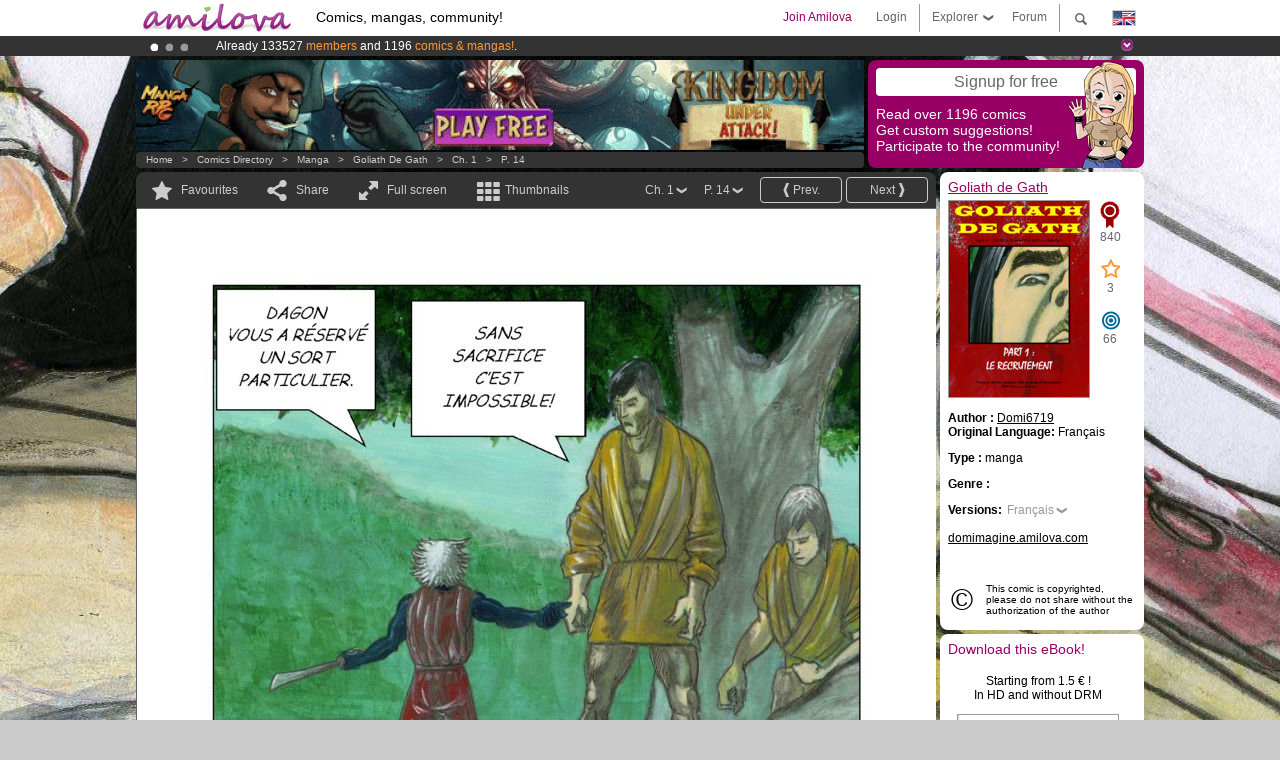

--- FILE ---
content_type: text/html; charset=UTF-8
request_url: https://www.amilova.com/en/comics-manga/19058/goliath-de-gath/chapter-1/page-14.html
body_size: 11145
content:
<!DOCTYPE html PUBLIC "-//W3C//DTD XHTML 1.0 Strict//EN" "https://www.w3.org/TR/xhtml1/DTD/xhtml1-strict.dtd">
<html xmlns="https://www.w3.org/1999/xhtml" xmlns:og="http://opengraphprotocol.org/schema/">
	<head>
		<meta http-equiv="Content-Type" content="text/html; charset=utf-8" />
		<title>GOLIATH DE GATH -  : Free online mangas (Ch.1-P.14)</title>
				
		<link href="https://static.amilova.com/favicon.ico" rel="icon" type="image/x-icon" />
		<link href="https://static.amilova.com/css/general.css" rel="stylesheet" type="text/css" media="screen" />
				
				<link href="https://static.amilova.com/libs/ui-css/jquery-ui.custom.css" rel="stylesheet" type="text/css" media="screen" />
				<link href="https://fonts.googleapis.com/css?family=Permanent+Marker|Gochi+Hand|Rancho" rel="stylesheet" type="text/css" media="screen" />
		<link href="https://static.amilova.com//css/style_comments.css?a=1" rel="stylesheet" type="text/css" media="screen" />	
		<link href="https://static.amilova.com//css/style_comic.css?d=11" rel="stylesheet" type="text/css" media="screen" />		
				<link rel="canonical" href="https://www.amilova.com/en/comics-manga/19058/goliath-de-gath/chapitre-1/page-14.html" />									<meta name="keywords" content="comics, mangas, games, community + plokes!" />
		<meta name="description" content="Read this new amazing adventure: Goliath de Gath, chapter 1. More than 1196 comics / mangas on Amilova.com." />
								<link rel="alternate" type="application/rss+xml" title="Amilova.com: Comic Updates" href="https://www.amilova.com/en/feed/comics.rss?c=19058" />
							<script type="text/javascript" src="https://static.amilova.com/js/jquery-1.8.3.min.js"></script>
		<script type="text/javascript" src="https://static.amilova.com/js/jquery.mylib.js"></script>
					<script type="text/javascript" src="https://static.amilova.com/js/reader_low.js?a=1"></script>
			<script type="text/javascript" src="https://static.amilova.com/js/jquery.jcarousel.min.js"></script>
				<script type="text/javascript" src="https://www.amilova.com/js/jquery-ui-1.9.2.min.js"></script>
				<script type="text/javascript" src="https://static.amilova.com/libs/jquery_base_scripts.js?a=1"></script>
		<script type="text/javascript" src="https://www.amilova.com/en/libs/js_trl.js?a=4"></script>
		<script type="text/javascript" charset="utf-8" src="https://static.amilova.com/libs/functions.js?f=39"></script>
		<script type="text/javascript" charset="utf-8" src="https://static.amilova.com/libs/functions_shared.js?a=30"></script>
		<script type="text/javascript" src="https://static.amilova.com/js/jquery.nicescroll.min.js"></script>
		<script type="text/javascript" src="https://static.amilova.com/js/header.js?a=2"></script>
		<script type="text/javascript" src="https://static.amilova.com/js/mosaic.1.0.1.min.js"></script>
		<script type="text/javascript" src="https://static.amilova.com/js/jquery.simplemodal.1.4.3.min.js"></script>
		<meta property="og:title" content="Goliath de Gath - (Ch.1-P.14)" /><meta property="og:description" content="Free online mangas. More than 1196 comics / mangas on Amilova.com." /><meta property="og:type" content="website" /><meta property="og:image" content="https://www.amilova.com/images/19058/GoliathLizPart1-11_92_140x196.jpg" /><meta property="og:url" content="https://www.amilova.com/fr/BD-manga/19058/goliath-de-gath/chapitre-1/page-14.html" />		
		<meta property="og:site_name" content="Amilova" />
		<meta property="fb:admins" content="100001654153551" />
		<script type="text/javascript">
		var server_GMT_offset = 1;
		var guest = 1;
		var premium = -1;
		var premium_tooltip_text = "You have to be a member to use this feature.";
		</script>
		<style type="text/css">
		span.closeInfoBox { display:none }
		</style>	</head>
<body style="background-image:url(https://images.amilova.com/front/2342/Domi2116_89.jpg);" itemscope itemtype="https://schema.org/ItemPage">
	
<div id="header_container">
<div class="page_canvas">
<div id="header">

	
	<a id="header_logo" href="https://www.amilova.com/en/"><img src="https://images.amilova.com/logo.png" width=160 height=36></a>
	<h1>Comics, mangas, community!</h1>


	<div id="lg_current" class="dropbutton">
		<img class="flag" src="https://images.amilova.com/flags/en.png" height=14 width=22 />
	</div>

	<div id="search" class="dropbutton"></div>
	<div id="barre1" class="barre"></div>
	<a href="https://www.amilova.com/en/forum/index.html" class="link_grey"><div id="forum" class="simplelink">Forum</div></a>
	<div id="explorer" class="dropbutton">Explorer<div class="explorer_bg"></div></div>
	<div id="barre2" class="barre"></div>

			<div id="menulogin" class="simplelink" onclick="close_all_menu();loginForm_v2(); return false;">Login</div>
		<div id="join" class="simplelink"  onclick="close_all_menu();_registration(1);">Join Amilova</div>
		<a id="header_cart" href="https://www.amilova.com/en/checkout.html" style="display:none;">
			<div id="cart" class="simplelink">	
				<div  id="header_checkout_number" class="number">0</div>
			</div>
		</a>
	
	<div id="header_language">
					<div class="flag_change" data-lg="en">		
				<img class="flag" src="https://images.amilova.com/flags/en.png" height=14 width=22 /> <p>English</p>
			</div>
					<div class="flag_change" data-lg="es">		
				<img class="flag" src="https://images.amilova.com/flags/es.png" height=14 width=22 /> <p>Español</p>
			</div>
					<div class="flag_change" data-lg="fr">		
				<img class="flag" src="https://images.amilova.com/flags/fr.png" height=14 width=22 /> <p>Français</p>
			</div>
					<div class="flag_change" data-lg="jp">		
				<img class="flag" src="https://images.amilova.com/flags/jp.png" height=14 width=22 /> <p>日本語</p>
			</div>
					<div class="flag_change" data-lg="ru">		
				<img class="flag" src="https://images.amilova.com/flags/ru.png" height=14 width=22 /> <p>Русский</p>
			</div>
		 
		<form id="changelg" action="" method="post">
			<input type="hidden" name="chLang" id="chLang" value="en">
			<input type="hidden" name="return_url" value="/en/comics-manga/19058/goliath-de-gath/chapter-1/page-14.html"  />
		</form>
	</div>


	<div id="header_browse">
		<div class="column">
			<a href="https://www.amilova.com/en/comics-manga.html" class="linehead">Comics Directory</a>
			<a href="https://www.amilova.com/en/comics-manga.html?book_type=comics" class="linelink">Comics</a>
			<a href="https://www.amilova.com/en/comics-manga.html?book_type=manga" class="linelink">Mangas</a>
			<a href="https://www.amilova.com/en/comics-manga.html?book_order=updated" class="linelink">Recently Updated</a>
			<a href="https://www.amilova.com/en/comics-manga.html?book_order=added" class="linelink">Last added</a>
			<span class="linesep"></span>
			<a href="https://www.amilova.com/en/forum/index.html" class="linehead">The Community</a>
			<a href="https://www.amilova.com/en/members.html" class="linelink">Members</a>
			<a href="https://www.amilova.com/en/forum/index.html"  class="linelink">Forum</a>
					</div>
		<div class="column">
			<a href="https://www.amilova.com/en/premium.html" class="linehead">Premium</a>
			<a href="https://www.amilova.com/en/premium.html" class="linelink">Advantages of the premium account</a>
						<span class="linesep"></span>
			<a href="https://www.amilova.com/en/comics-manga.html?book_filter=ebook" class="linehead">eBook shop</a>
			<a href="https://www.amilova.com/en/ebooks_collection.html" class="linelink">Your eBooks Collection</a>
			<span class="linesep"></span>
			<span class="linehead">More Informations</span>
			<a href="https://www.amilova.com/en/news/1.html" class="linelink">News</a>
			<a href="https://www.amilova.com/en/static/authors.html" class="linelink">Publish Your Comic on Amilova.com</a>
			<a href="https://www.amilova.com/en/guest/faq.html" class="linelink">FAQ</a>
		</div>
	</div>

	<div id="header_search">
		<form action="https://www.amilova.com/en/search.html" method="get" class="search_site">
			<input id="search_q" type="text" autocomplete="off" name="search" value="Search the site..." class="search_q" />
						<span id="search_button"></span> 		</form>
	</div>


</div>
</div>
</div>



			    	


<div id="header_rotating_container_mini" >
<div class="page_canvas">
	<div id="header_rotating" class="mini">
		<div id="slideshowheadmini" class='slideshowheadmini'>
		    			<div id="ban_1" data-id="1"
				style="float:left;width: 100%;heigth: 20px;"
				class="active" ><div style="color: #FFF;float: left;font: 12px Arial;margin-left: 80px;margin-top:3px;"> 
Already 133527 <span style="color:#ff9933"> members</span> and 1196 <span style="color:#ff9933">comics & mangas!</span>. 
</div> 

</div>
		    			<div id="ban_2" data-id="2"
				style="float:left;width: 100%;heigth: 20px;"
				style="display:none;" ><div style="color: #FFFFFF;float: left;font: 12px Arial;margin-left: 80px;margin-top:3px;"> 
Premium membership from <span style="color:#99cc33;"> 3.95 euros</span> per month ! 
<a href="/en/premium.html" class="linkban"> Get membership now</a> 
</div> 

</div>
		    			<div id="ban_3" data-id="3"
				style="float:left;width: 100%;heigth: 20px;"
				style="display:none;" ><div style="color: #FFF;float: left;font: 12px Arial;margin-left: 80px;margin-top:3px;">
    Amilova <a href="https://www.kickstarter.com/projects/amilova/amilova-games-and-comics-platform" target="_blank" class="linkban">Kickstarter
    is now LIVE</a>!.
</div>

</div>
		    		</div>
		<div class="rotating_navi_mini">
		    		 	<a id="minibanbullet_1" data-id="1"
				class="minibanbullet active"></a>
		    		 	<a id="minibanbullet_2" data-id="2"
				class="minibanbullet"></a>
		    		 	<a id="minibanbullet_3" data-id="3"
				class="minibanbullet"></a>
		    	        </div>
		<a class="header_control_mini"></a>
	</div>
</div>	
</div>

<div id="header_rotating_container" style="display:none">
<div class="page_canvas">
	<div id="header_rotating">
		<div id="slideshowhead" class='slideshowheadbig'>
		    			<div id="ban_1" data-id="1"
				style="float:left;width: 100%;heigth: 100px;overflow:visible;"
				class="active" >

<div width=1008 height=100 style="position:relative;overflow:visible;"> 
<div style="background: url('/images/rotating_banner/ban-back-400comics.png') no-repeat  scroll center top transparent;height:100px;width:1008px;position:absolute;top:0px;"> 
<div style="margin:10px 300px;font: bold 28px Arial;color:#fff;text-align:center;width:400px;"> 
Already 133527 <span style="color:#ff9933">members!</span> <br/> 
1196 <span style="color:#ff9933"> comics & mangas</span> <br/> 

</div> 
</div> 
</div></div>
		    			<div id="ban_2" data-id="2"
				style="float:left;width: 100%;heigth: 100px;overflow:visible;display:none;"
				 >

<style> 
a.linkban{
font: 12px Arial;
color:#FFFFFF;
text-decoration:underline;
}
a.linkban:hover{
color:#990066;
}
</style> 

<div width=1008 height=100 style="position:relative;overflow:visible;"> 
<div style="background: url('/images/rotating_banner/ban-back-premium.png') no-repeat  scroll center top transparent;height:100px;width:1008px;position:absolute;top:0"> 
<div style="margin:10px 30px;font: bold 24px Arial;color:#ffffff;text-align:center;width:400px;float:left;"> 
Premium membership:<br> from <span style="color:#990066;"> 3.95 euros</span> per month !<br/> 
<a href="/en/premium.html" class="linkban">Get membership now !</a> 
</div> 
<a href="/en/premium.html" style="float:left;text-decoration:none"> 
<div style="margin:10px 0px 0px 240px;font: bold 12px Arial;color:#ffffff;width:300px;"> 
<span style="font-size:16px;font-weight:bold;"> Advantages of Premium membership :</span> <br/> 
+ Acces to hundreds of exclusive pages<br/> 
+ Zero advert<br/> 
+ Retribute directly artists<br/> 
+ Keep Amilova.com independant
</div> 
</a> 
</div> 
</div>
</div>
		    			<div id="ban_3" data-id="3"
				style="float:left;width: 100%;heigth: 100px;overflow:visible;display:none;"
				 >

<div width=1008 height=100 style="position:relative;overflow:hidden;">
    <a href="https://www.kickstarter.com/projects/amilova/amilova-games-and-comics-platform" target="_blank">
        <img src="/images/rotating_banner/amilova-kickstarter.png" alt="Amilova Kickstarter is now LIVE!" width="1080" height="100"/>
    </a>
</div></div>
		    		</div>
		
		<div class="rotating_navi">
		    		 	<a id="bigbanbullet_1" data-id="1"
				class="bigbanbullet active"></a>	
		    		 	<a id="bigbanbullet_2" data-id="2"
				class="bigbanbullet"></a>	
		    		 	<a id="bigbanbullet_3" data-id="3"
				class="bigbanbullet"></a>	
		    		</div>

		<a class="header_control"></a>
	</div>
</div>
</div>

<div id="header_additional_container">
<div class="page_canvas">
<div id="header_additional">
	<div class="ads">		<div class="ad_banner" adzone="BD_READER">
			<iframe src='https://katei.trafficsan.com/server/www/delivery/afr.php?zoneid=85&amp;cb=62622' frameborder='0' scrolling='no' width='728' height='90' allow='autoplay'>
				<a href='https://katei.trafficsan.com/server/www/delivery/ck.php?n=a20ff20f&amp;cb=62622' target='_blank'>
					<img src='https://katei.trafficsan.com/server/www/delivery/avw.php?zoneid=85&amp;cb=62622&amp;n=a20ff20f' border='0' alt='' />
				</a>
			</iframe>
		</div></div>

		<div id="amilova_ads">
			
				<div class="bg_purple" onclick="_registration(1);" style="cursor:pointer;">
			<div class="titlebox">Signup for free</div>
			<div class="textbox small">Read over 1196 comics<br/> 
Get custom suggestions!<br/> 
Participate to the community!</div>
			<img class="over" style="right:10px;" src="https://images.amilova.com/Amilova_Signup.png">
		</div>		
			</div>
	<div class="breadcrumbs" itemprop="breadcrumb">
						<a href="https://www.amilova.com/en/">Home</a>	  
				 &nbsp; &gt; &nbsp; 						<a href="https://www.amilova.com/en/comics-manga.html">Comics Directory</a>	  
				 &nbsp; &gt; &nbsp; 						<a href="https://www.amilova.com/en/comics-manga.html?book_type=manga">manga</a>	  
				 &nbsp; &gt; &nbsp; 						<a href="https://www.amilova.com/en/comics-manga/2342/goliath-de-gath.html">Goliath de Gath</a>	  
				 &nbsp; &gt; &nbsp; 						<a href="https://www.amilova.com/en/comics-manga/19058/goliath-de-gath/chapitre-1/page-1.html">Ch. 1</a>	  
				 &nbsp; &gt; &nbsp; 						<a href="https://www.amilova.com/fr/BD-manga/19058/goliath-de-gath/chapitre-1/page-14.html">P. 14</a>	  
						</div>
</div>
</div>
</div>


	<div id="eggs_iframe_holder" style="display: none"></div>
	<div id="loading"></div>
	<div class="page_canvas">
		<div class="center">
			<div itemprop="isPartOf" itemscope itemtype="https://schema.org/CollectionPage">
	<link itemprop="url" href="https://www.amilova.com/en/comics-manga/2342/goliath-de-gath.html" />
	<meta itemprop="name" content="Goliath de Gath" />
	<meta itemprop="thumbnailUrl" content="https://images.amilova.com/front/2342/140x196.jpg" />
</div>

<div id="reader_low" itemscope itemprop ="primaryImageOfPage" itemtype="https://schema.org/ImageObject">
	<meta  itemprop="description" content="GOLIATH DE GATH -  : Free online mangas (Ch.1-P.14)"/>
	<div class="reader_low_wrapper">
		<div class="left_part">
			<div id="reader" class="box_black">
				<div class="reader_navigation">
	<a id="nav_fav_link" href="javascript:;" class="rnav rnav_fav  todesel" tooltipme="guest">Favourites</a>
	<a id="nav_share_link"  href="javascript:;" class="rnav rnav_share todesel">Share</a>		
	<a  class="rnav rnav_fullscreen"  id="hd_read" href="https://www.amilova.com/en/hd-reader/19058/14.html">Full screen</a>	
	<a id="nav_thumbs_link"  href="javascript:;" class="rnav rnav_thumbs todesel">Thumbnails</a>
			<a class="btn_bgblack" href="https://www.amilova.com/en/comics-manga/19058/goliath-de-gath/chapitre-1/page-15.html" rel="next"><span class="page_next">Next</span></a>
				<a class="btn_bgblack" href="https://www.amilova.com/en/comics-manga/19058/goliath-de-gath/chapitre-1/page-13.html" rel="prev"><span class="page_prev">Prev.</span></a>
		<div class="sel_black">
		<a id="nav_change_page" href="javascript:;" class="todesel">P. 14</a>
		<div id="selectpg" class="toclose">
							<a href="https://www.amilova.com/en/comics-manga/19058/goliath-de-gath/chapitre-1/page-1.html">1</a>
							<a href="https://www.amilova.com/en/comics-manga/19058/goliath-de-gath/chapitre-1/page-2.html">2</a>
							<a href="https://www.amilova.com/en/comics-manga/19058/goliath-de-gath/chapitre-1/page-3.html">3</a>
							<a href="https://www.amilova.com/en/comics-manga/19058/goliath-de-gath/chapitre-1/page-4.html">4</a>
							<a href="https://www.amilova.com/en/comics-manga/19058/goliath-de-gath/chapitre-1/page-5.html">5</a>
							<a href="https://www.amilova.com/en/comics-manga/19058/goliath-de-gath/chapitre-1/page-6.html">6</a>
							<a href="https://www.amilova.com/en/comics-manga/19058/goliath-de-gath/chapitre-1/page-7.html">7</a>
							<a href="https://www.amilova.com/en/comics-manga/19058/goliath-de-gath/chapitre-1/page-8.html">8</a>
							<a href="https://www.amilova.com/en/comics-manga/19058/goliath-de-gath/chapitre-1/page-9.html">9</a>
							<a href="https://www.amilova.com/en/comics-manga/19058/goliath-de-gath/chapitre-1/page-10.html">10</a>
							<a href="https://www.amilova.com/en/comics-manga/19058/goliath-de-gath/chapitre-1/page-11.html">11</a>
							<a href="https://www.amilova.com/en/comics-manga/19058/goliath-de-gath/chapitre-1/page-12.html">12</a>
							<a href="https://www.amilova.com/en/comics-manga/19058/goliath-de-gath/chapitre-1/page-13.html">13</a>
							<a href="https://www.amilova.com/en/comics-manga/19058/goliath-de-gath/chapitre-1/page-14.html">14</a>
							<a href="https://www.amilova.com/en/comics-manga/19058/goliath-de-gath/chapitre-1/page-15.html">15</a>
							<a href="https://www.amilova.com/en/comics-manga/19058/goliath-de-gath/chapitre-1/page-16.html">16</a>
							<a href="https://www.amilova.com/en/comics-manga/19058/goliath-de-gath/chapitre-1/page-17.html">17</a>
							<a href="https://www.amilova.com/en/comics-manga/19058/goliath-de-gath/chapitre-1/page-18.html">18</a>
							<a href="https://www.amilova.com/en/comics-manga/19058/goliath-de-gath/chapitre-1/page-19.html">19</a>
							<a href="https://www.amilova.com/en/comics-manga/19058/goliath-de-gath/chapitre-1/page-20.html">20</a>
							<a href="https://www.amilova.com/en/comics-manga/19058/goliath-de-gath/chapitre-1/page-21.html">21</a>
							<a href="https://www.amilova.com/en/comics-manga/19058/goliath-de-gath/chapitre-1/page-22.html">22</a>
					</div>	
	</div>
	<div class="sel_black">
		<a id="nav_change_chapter" href="javascript:;" class="todesel">Ch. 1</a>
		<div id="selectch" class="toclose">
					<a href="https://www.amilova.com/en/comics-manga/19058/goliath-de-gath/chapitre-1/page-1.html">1</a>
				</div>	
	</div>
</div>
<div id="reader_navigation_favourites" class="nav_slidedown toclose">
	<input type="checkbox" name="check_favourite" id="check_favourite" ><label for="check_favourite"> In my favourites</label>
	<input type="checkbox" name="check_favourite_notification" id="check_favourite_notification" ><label for="check_favourite_notification">Email alert on new publication</label>
</div>
<div id="reader_navigation_share" class="nav_slidedown toclose">
	<a class="share" id="share_mail" href="mailto:?subject=I wanted you to see this site&amp;body=Check out this site https://www.amilova.com/fr/BD-manga/19058/goliath-de-gath/chapitre-1/page-14.html" target="_blank" title="Share by Email"></a>
	<a class="share" href="javascript:;" id="share_fb" onclick="return fbs_click();" target="_blank" title="Click to share this on Facebook"></a>
	<a class="share" id="share_twitter" href="https://twitter.com/home?status=Great page of Goliath de Gath%20https%3A%2F%2Fwww.amilova.com%2Ffr%2FBD-manga%2F19058%2Fgoliath-de-gath%2Fchapitre-1%2Fpage-14.html%20%23manga %23webcomics" title="Click to share this post on Twitter"  target="_blank"></a>
	<a class="share" id="share_gplus" href="https://plus.google.com/share?url=https://www.amilova.com/fr/BD-manga/19058/goliath-de-gath/chapitre-1/page-14.html" onclick="javascript:window.open(this.href,
  '', 'menubar=no,toolbar=no,resizable=yes,scrollbars=yes,height=600,width=600');return false;"  title="Click to share this on Google+"></a>
	<div class="share_links"> 
		<div class="textlink">Direct link <input type="checkbox" id="shortener"><span class="smalltext">short url</span></div>
	<input type="text" id="urltoshare" value="https://www.amilova.com/en/comics-manga/19058/goliath-de-gath/chapter-1/page-14.html">
	</div>
	<div class="share_links"> 
		<div class="textlink"><a href="javascript:;" onclick="$('#bb_link').hide();$('#ht_link').show();">HTML link</a> | <a href="javascript:;" onclick="$('#ht_link').hide();$('#bb_link').show();">BB code</a></div>
			<textarea id="ht_link"><a href="https://www.amilova.com/en/comics-manga/19058/goliath-de-gath/chapter-1/page-14.html">GOLIATH DE GATH -  : Free online mangas (Ch.1-P.14)</a></textarea>
			<textarea id="bb_link" style="display:none;">[url="https://www.amilova.com/en/comics-manga/19058/goliath-de-gath/chapter-1/page-14.html"]GOLIATH DE GATH -  : Free online mangas (Ch.1-P.14)[/url]</textarea>
	</div>
</div>
<div id="reader_navigation_thumbs" class="nav_slidedown nav_slidedown_thumbs toclose">
  <ul id="mycarousel1" class="jcarousel-skin-tango">
						<li><div class="jcarousel_thumb">
				<a href="https://www.amilova.com/en/comics-manga/19058/goliath-de-gath/chapitre-1/page-1.html"><img class="toload_queue" toload_queue="https://www.amilova.com/images/19058/GoliathLizPart1-20_19_140x196.jpg" src="https://www.amilova.com/images/opacity.png" width="140" height="196" title="page 1" alt="Goliath de Gath : Chapter 1 page 1"/></a>
				<noscript><a href="https://www.amilova.com/en/comics-manga/19058/goliath-de-gath/chapitre-1/page-1.html"><img src="https://www.amilova.com/images/19058/GoliathLizPart1-20_19_140x196.jpg" width="140" height="196" title="page 1" alt="Goliath de Gath : Chapter 1 page 1"/></a></noscript>
			</div></li>
								<li><div class="jcarousel_thumb">
				<a href="https://www.amilova.com/en/comics-manga/19058/goliath-de-gath/chapitre-1/page-2.html"><img class="toload_queue" toload_queue="https://www.amilova.com/images/19058/GoliathLizPart1-22_77_140x196.jpg" src="https://www.amilova.com/images/opacity.png" width="140" height="196" title="page 2" alt="Goliath de Gath : Chapter 1 page 2"/></a>
				<noscript><a href="https://www.amilova.com/en/comics-manga/19058/goliath-de-gath/chapitre-1/page-2.html"><img src="https://www.amilova.com/images/19058/GoliathLizPart1-22_77_140x196.jpg" width="140" height="196" title="page 2" alt="Goliath de Gath : Chapter 1 page 2"/></a></noscript>
			</div></li>
								<li><div class="jcarousel_thumb">
				<a href="https://www.amilova.com/en/comics-manga/19058/goliath-de-gath/chapitre-1/page-3.html"><img class="toload_queue" toload_queue="https://www.amilova.com/images/19058/GoliathLizPart1-23_73_140x196.jpg" src="https://www.amilova.com/images/opacity.png" width="140" height="196" title="page 3" alt="Goliath de Gath : Chapter 1 page 3"/></a>
				<noscript><a href="https://www.amilova.com/en/comics-manga/19058/goliath-de-gath/chapitre-1/page-3.html"><img src="https://www.amilova.com/images/19058/GoliathLizPart1-23_73_140x196.jpg" width="140" height="196" title="page 3" alt="Goliath de Gath : Chapter 1 page 3"/></a></noscript>
			</div></li>
								<li><div class="jcarousel_thumb">
				<a href="https://www.amilova.com/en/comics-manga/19058/goliath-de-gath/chapitre-1/page-4.html"><img class="toload_queue" toload_queue="https://www.amilova.com/images/19058/GoliathLizPart1-4_88_140x196.jpg" src="https://www.amilova.com/images/opacity.png" width="140" height="196" title="page 4" alt="Goliath de Gath : Chapter 1 page 4"/></a>
				<noscript><a href="https://www.amilova.com/en/comics-manga/19058/goliath-de-gath/chapitre-1/page-4.html"><img src="https://www.amilova.com/images/19058/GoliathLizPart1-4_88_140x196.jpg" width="140" height="196" title="page 4" alt="Goliath de Gath : Chapter 1 page 4"/></a></noscript>
			</div></li>
								<li><div class="jcarousel_thumb">
				<a href="https://www.amilova.com/en/comics-manga/19058/goliath-de-gath/chapitre-1/page-5.html"><img class="toload_queue" toload_queue="https://www.amilova.com/images/19058/GoliathLizPart1-12_24_140x196.jpg" src="https://www.amilova.com/images/opacity.png" width="140" height="196" title="page 5" alt="Goliath de Gath : Chapter 1 page 5"/></a>
				<noscript><a href="https://www.amilova.com/en/comics-manga/19058/goliath-de-gath/chapitre-1/page-5.html"><img src="https://www.amilova.com/images/19058/GoliathLizPart1-12_24_140x196.jpg" width="140" height="196" title="page 5" alt="Goliath de Gath : Chapter 1 page 5"/></a></noscript>
			</div></li>
								<li><div class="jcarousel_thumb">
				<a href="https://www.amilova.com/en/comics-manga/19058/goliath-de-gath/chapitre-1/page-6.html"><img class="toload_queue" toload_queue="https://www.amilova.com/images/19058/GoliathLizPart1-9_12_140x196.jpg" src="https://www.amilova.com/images/opacity.png" width="140" height="196" title="page 6" alt="Goliath de Gath : Chapter 1 page 6"/></a>
				<noscript><a href="https://www.amilova.com/en/comics-manga/19058/goliath-de-gath/chapitre-1/page-6.html"><img src="https://www.amilova.com/images/19058/GoliathLizPart1-9_12_140x196.jpg" width="140" height="196" title="page 6" alt="Goliath de Gath : Chapter 1 page 6"/></a></noscript>
			</div></li>
								<li><div class="jcarousel_thumb">
				<a href="https://www.amilova.com/en/comics-manga/19058/goliath-de-gath/chapitre-1/page-7.html"><img class="toload_queue" toload_queue="https://www.amilova.com/images/19058/GoliathLizPart1-10_24_140x196.jpg" src="https://www.amilova.com/images/opacity.png" width="140" height="196" title="page 7" alt="Goliath de Gath : Chapter 1 page 7"/></a>
				<noscript><a href="https://www.amilova.com/en/comics-manga/19058/goliath-de-gath/chapitre-1/page-7.html"><img src="https://www.amilova.com/images/19058/GoliathLizPart1-10_24_140x196.jpg" width="140" height="196" title="page 7" alt="Goliath de Gath : Chapter 1 page 7"/></a></noscript>
			</div></li>
								<li><div class="jcarousel_thumb">
				<a href="https://www.amilova.com/en/comics-manga/19058/goliath-de-gath/chapitre-1/page-8.html"><img class="toload_queue" toload_queue="https://www.amilova.com/images/19058/GoliathLizPart1-6_12_140x196.jpg" src="https://www.amilova.com/images/opacity.png" width="140" height="196" title="page 8" alt="Goliath de Gath : Chapter 1 page 8"/></a>
				<noscript><a href="https://www.amilova.com/en/comics-manga/19058/goliath-de-gath/chapitre-1/page-8.html"><img src="https://www.amilova.com/images/19058/GoliathLizPart1-6_12_140x196.jpg" width="140" height="196" title="page 8" alt="Goliath de Gath : Chapter 1 page 8"/></a></noscript>
			</div></li>
								<li><div class="jcarousel_thumb">
				<a href="https://www.amilova.com/en/comics-manga/19058/goliath-de-gath/chapitre-1/page-9.html"><img class="toload_queue" toload_queue="https://www.amilova.com/images/19058/GoliathLizPart1-7_86_140x196.jpg" src="https://www.amilova.com/images/opacity.png" width="140" height="196" title="page 9" alt="Goliath de Gath : Chapter 1 page 9"/></a>
				<noscript><a href="https://www.amilova.com/en/comics-manga/19058/goliath-de-gath/chapitre-1/page-9.html"><img src="https://www.amilova.com/images/19058/GoliathLizPart1-7_86_140x196.jpg" width="140" height="196" title="page 9" alt="Goliath de Gath : Chapter 1 page 9"/></a></noscript>
			</div></li>
								<li><div class="jcarousel_thumb">
				<a href="https://www.amilova.com/en/comics-manga/19058/goliath-de-gath/chapitre-1/page-10.html"><img class="toload_queue" toload_queue="https://www.amilova.com/images/19058/GoliathLizPart1-8_59_140x196.jpg" src="https://www.amilova.com/images/opacity.png" width="140" height="196" title="page 10" alt="Goliath de Gath : Chapter 1 page 10"/></a>
				<noscript><a href="https://www.amilova.com/en/comics-manga/19058/goliath-de-gath/chapitre-1/page-10.html"><img src="https://www.amilova.com/images/19058/GoliathLizPart1-8_59_140x196.jpg" width="140" height="196" title="page 10" alt="Goliath de Gath : Chapter 1 page 10"/></a></noscript>
			</div></li>
								<li><div class="jcarousel_thumb">
				<a href="https://www.amilova.com/en/comics-manga/19058/goliath-de-gath/chapitre-1/page-11.html"><img class="toload_queue" toload_queue="https://www.amilova.com/images/19058/GoliathLizPart1-3_88_140x196.jpg" src="https://www.amilova.com/images/opacity.png" width="140" height="196" title="page 11" alt="Goliath de Gath : Chapter 1 page 11"/></a>
				<noscript><a href="https://www.amilova.com/en/comics-manga/19058/goliath-de-gath/chapitre-1/page-11.html"><img src="https://www.amilova.com/images/19058/GoliathLizPart1-3_88_140x196.jpg" width="140" height="196" title="page 11" alt="Goliath de Gath : Chapter 1 page 11"/></a></noscript>
			</div></li>
								<li><div class="jcarousel_thumb">
				<a href="https://www.amilova.com/en/comics-manga/19058/goliath-de-gath/chapitre-1/page-12.html"><img class="toload_queue" toload_queue="https://www.amilova.com/images/19058/GoliathLizPart1-5_51_140x196.jpg" src="https://www.amilova.com/images/opacity.png" width="140" height="196" title="page 12" alt="Goliath de Gath : Chapter 1 page 12"/></a>
				<noscript><a href="https://www.amilova.com/en/comics-manga/19058/goliath-de-gath/chapitre-1/page-12.html"><img src="https://www.amilova.com/images/19058/GoliathLizPart1-5_51_140x196.jpg" width="140" height="196" title="page 12" alt="Goliath de Gath : Chapter 1 page 12"/></a></noscript>
			</div></li>
								<li><div class="jcarousel_thumb">
				<a href="https://www.amilova.com/en/comics-manga/19058/goliath-de-gath/chapitre-1/page-13.html"><img class="toload_queue" toload_queue="https://www.amilova.com/images/19058/GoliathLizPart1-15_51_140x196.jpg" src="https://www.amilova.com/images/opacity.png" width="140" height="196" title="page 13" alt="Goliath de Gath : Chapter 1 page 13"/></a>
				<noscript><a href="https://www.amilova.com/en/comics-manga/19058/goliath-de-gath/chapitre-1/page-13.html"><img src="https://www.amilova.com/images/19058/GoliathLizPart1-15_51_140x196.jpg" width="140" height="196" title="page 13" alt="Goliath de Gath : Chapter 1 page 13"/></a></noscript>
			</div></li>
								<li><div class="jcarousel_thumb_current"><img itemprop="thumbnailUrl" src="https://www.amilova.com/images/19058/GoliathLizPart1-11_92_140x196.jpg" width="140" height="196" alt="Goliath de Gath : Chapter 1 page 14" title="page 14"/></div></li>
								<li><div class="jcarousel_thumb">
				<a href="https://www.amilova.com/en/comics-manga/19058/goliath-de-gath/chapitre-1/page-15.html"><img class="toload_queue" toload_queue="https://www.amilova.com/images/19058/GoliathLizPart1-13_10_140x196.jpg" src="https://www.amilova.com/images/opacity.png" width="140" height="196" title="page 15" alt="Goliath de Gath : Chapter 1 page 15"/></a>
				<noscript><a href="https://www.amilova.com/en/comics-manga/19058/goliath-de-gath/chapitre-1/page-15.html"><img src="https://www.amilova.com/images/19058/GoliathLizPart1-13_10_140x196.jpg" width="140" height="196" title="page 15" alt="Goliath de Gath : Chapter 1 page 15"/></a></noscript>
			</div></li>
								<li><div class="jcarousel_thumb">
				<a href="https://www.amilova.com/en/comics-manga/19058/goliath-de-gath/chapitre-1/page-16.html"><img class="toload_queue" toload_queue="https://www.amilova.com/images/19058/GoliathLizPart1-14_57_140x196.jpg" src="https://www.amilova.com/images/opacity.png" width="140" height="196" title="page 16" alt="Goliath de Gath : Chapter 1 page 16"/></a>
				<noscript><a href="https://www.amilova.com/en/comics-manga/19058/goliath-de-gath/chapitre-1/page-16.html"><img src="https://www.amilova.com/images/19058/GoliathLizPart1-14_57_140x196.jpg" width="140" height="196" title="page 16" alt="Goliath de Gath : Chapter 1 page 16"/></a></noscript>
			</div></li>
								<li><div class="jcarousel_thumb">
				<a href="https://www.amilova.com/en/comics-manga/19058/goliath-de-gath/chapitre-1/page-17.html"><img class="toload_queue" toload_queue="https://www.amilova.com/images/19058/GoliathLizPart1-2_53_140x196.jpg" src="https://www.amilova.com/images/opacity.png" width="140" height="196" title="page 17" alt="Goliath de Gath : Chapter 1 page 17"/></a>
				<noscript><a href="https://www.amilova.com/en/comics-manga/19058/goliath-de-gath/chapitre-1/page-17.html"><img src="https://www.amilova.com/images/19058/GoliathLizPart1-2_53_140x196.jpg" width="140" height="196" title="page 17" alt="Goliath de Gath : Chapter 1 page 17"/></a></noscript>
			</div></li>
								<li><div class="jcarousel_thumb">
				<a href="https://www.amilova.com/en/comics-manga/19058/goliath-de-gath/chapitre-1/page-18.html"><img class="toload_queue" toload_queue="https://www.amilova.com/images/19058/GoliathLizPart1-16_42_140x196.jpg" src="https://www.amilova.com/images/opacity.png" width="140" height="196" title="page 18" alt="Goliath de Gath : Chapter 1 page 18"/></a>
				<noscript><a href="https://www.amilova.com/en/comics-manga/19058/goliath-de-gath/chapitre-1/page-18.html"><img src="https://www.amilova.com/images/19058/GoliathLizPart1-16_42_140x196.jpg" width="140" height="196" title="page 18" alt="Goliath de Gath : Chapter 1 page 18"/></a></noscript>
			</div></li>
								<li><div class="jcarousel_thumb">
				<a href="https://www.amilova.com/en/comics-manga/19058/goliath-de-gath/chapitre-1/page-19.html"><img class="toload_queue" toload_queue="https://www.amilova.com/images/19058/GoliathLizPart1-17_83_140x196.jpg" src="https://www.amilova.com/images/opacity.png" width="140" height="196" title="page 19" alt="Goliath de Gath : Chapter 1 page 19"/></a>
				<noscript><a href="https://www.amilova.com/en/comics-manga/19058/goliath-de-gath/chapitre-1/page-19.html"><img src="https://www.amilova.com/images/19058/GoliathLizPart1-17_83_140x196.jpg" width="140" height="196" title="page 19" alt="Goliath de Gath : Chapter 1 page 19"/></a></noscript>
			</div></li>
								<li><div class="jcarousel_thumb">
				<a href="https://www.amilova.com/en/comics-manga/19058/goliath-de-gath/chapitre-1/page-20.html"><img class="toload_queue" toload_queue="https://www.amilova.com/images/19058/GoliathLizPart1-18_92_140x196.jpg" src="https://www.amilova.com/images/opacity.png" width="140" height="196" title="page 20" alt="Goliath de Gath : Chapter 1 page 20"/></a>
				<noscript><a href="https://www.amilova.com/en/comics-manga/19058/goliath-de-gath/chapitre-1/page-20.html"><img src="https://www.amilova.com/images/19058/GoliathLizPart1-18_92_140x196.jpg" width="140" height="196" title="page 20" alt="Goliath de Gath : Chapter 1 page 20"/></a></noscript>
			</div></li>
								<li><div class="jcarousel_thumb">
				<a href="https://www.amilova.com/en/comics-manga/19058/goliath-de-gath/chapitre-1/page-21.html"><img class="toload_queue" toload_queue="https://www.amilova.com/images/19058/GoliathLizPart1-19_57_140x196.jpg" src="https://www.amilova.com/images/opacity.png" width="140" height="196" title="page 21" alt="Goliath de Gath : Chapter 1 page 21"/></a>
				<noscript><a href="https://www.amilova.com/en/comics-manga/19058/goliath-de-gath/chapitre-1/page-21.html"><img src="https://www.amilova.com/images/19058/GoliathLizPart1-19_57_140x196.jpg" width="140" height="196" title="page 21" alt="Goliath de Gath : Chapter 1 page 21"/></a></noscript>
			</div></li>
								<li><div class="jcarousel_thumb">
				<a href="https://www.amilova.com/en/comics-manga/19058/goliath-de-gath/chapitre-1/page-22.html"><img class="toload_queue" toload_queue="https://www.amilova.com/images/19057/GoliathLizPart1LERECRUTEMENT-bullesvidesP22_37_140x196.jpg" src="https://www.amilova.com/images/opacity.png" width="140" height="196" title="page 22" alt="Goliath de Gath : Chapter 1 page 22"/></a>
				<noscript><a href="https://www.amilova.com/en/comics-manga/19058/goliath-de-gath/chapitre-1/page-22.html"><img src="https://www.amilova.com/images/19057/GoliathLizPart1LERECRUTEMENT-bullesvidesP22_37_140x196.jpg" width="140" height="196" title="page 22" alt="Goliath de Gath : Chapter 1 page 22"/></a></noscript>
			</div></li>
			  </ul>
</div>


																		



<div id="comic" style="width:800px; height:1132px">
	<div id="comic_obstruct" style="width:800px; height:1132px"></div>
			<a href="https://www.amilova.com/en/comics-manga/19058/goliath-de-gath/chapitre-1/page-15.html" rel="next">					<div class="image_wrapper webfont1" style="width:800px; height:1132px;">
							<img class="image" src="https://www.amilova.com/images/19058/GoliathLizPart1-11_92_800.jpg"  itemprop="contentURL" />
																							</div>
				</a>
	</div>
																						<div id="comic_nav_activ" style="height:792px;top:376px;"  onclick="window.location='https://www.amilova.com/en/comics-manga/19058/goliath-de-gath/chapitre-1/page-15.html';"></div>
						
													
							<a href="https://www.amilova.com/en/comics-manga/19058/goliath-de-gath/chapitre-1/page-13.html" rel="prev"><div id="arrow_prev_bottom" style="top:499px;" alt="Prev" class="arrow_prev bottom" ></div></a>
																			<a href="https://www.amilova.com/en/comics-manga/19058/goliath-de-gath/chapitre-1/page-15.html" rel="next"><div id="arrow_next_bottom" style="top:499px;" alt="Next" class="arrow_next bottom" ></div></a>
																			<div class="reader_navigation_bottom">
					<div class="nb_views">1798 views</div>
					<meta itemprop="interactionCount" content="UserPageVisits:1798" />
					<div class="share sharegplus">
						<div class="g-plusone" data-size="medium" data-href="https://www.amilova.com/fr/BD-manga/19058/goliath-de-gath/chapitre-1/page-14.html"></div>
					</div>
					<div class="share sharetwitter">
						<a href="https://twitter.com/share" class="twitter-share-button" 
						data-url="https://www.amilova.com/fr/BD-manga/19058/goliath-de-gath/chapitre-1/page-14.html" data-counturl="https://www.amilova.com/fr/BD-manga/19058/goliath-de-gath/chapitre-1/page-14.html" data-text="Great page of Goliath de Gath" data-hashtags="manga,webcomics" data-lang="fr" data-related="amilova"></a>
					</div>
					<div class="share sharefb">
						<div class="fb-like" data-href="https://www.amilova.com/fr/BD-manga/19058/goliath-de-gath/chapitre-1/page-14.html" data-send="false" 
							data-layout="button_count" data-width="100" data-show-faces="false"></div>
					</div>
				</div>
								
			</div>
			
						<div id="comic_comments" class="box_white">
				<div class="comments c_center">
					
					
										<div id="flash"></div>
					<div id="load_comments">
						
<div id="comments_top">
		<span class="comments_total">
				comments
	</span></div>

<div id="top_form">
</div>
<script type="text/javascript">
</script><p>There are no comments for now.</p>
					</div>
					<div class="reader_form" id="RClast">
	<br/>
	<div class="comment_no_form">
	Log-in to comment
	</div>
</div>
		<script type="text/javascript">
			// attach the event for comment's edit
			$("[rel=edit_comment]").click(function(e){
				e.preventDefault();
				var cid = $(this).parents('.comment').attr('id').replace('c', '');
				var text = $(this).parents('.center').children('p').html();
				text = text.replace(/<br>/ig, " ");
				text = revertTags(text);
				$('[name=edit]').remove();
				$(".reader_form:last > form").append('<input type="hidden" name="edit" value="'+ cid +'" />');
				$(".reader_form:last").find('[name=blabla]:last').attr('value', text).focus();

				return;
			});
				</script>
					
				</div>
			</div>

						<div  id="comic_comments"  class="box_white boxpink">
				<div class="comments c_center">
					<div id="load_comments" class="ajaxloaded"></div>
				</div>
			</div>
						<div id="comic_comments" class="box_white">
				<h3>Comment on Facebook</h3>
				<div class="inner_box">
					<div class="fb-comments" data-href="https://www.amilova.com/fr/BD-manga/19058/goliath-de-gath/chapitre-1/page-14.html" data-num-posts="3" data-width="784"></div>
				</div>
			</div>
					</div>



		<div class="right_part">
			<div id="comic_info" class="box_white">
										<h3><a href="https://www.amilova.com/en/comics-manga/2342/goliath-de-gath.html">Goliath de Gath</a></h3>
					<div name="author_info_2342" class="inner_box " id="reader_infos">
						<div class="inner_box">
							<div class="cover">		
								<a href="https://www.amilova.com/en/comics-manga/2342/goliath-de-gath.html"><img src="https://images.amilova.com/front/2342/140x196.jpg" alt="Goliath de Gath: cover"></a>
							</div>							
							<div class="icons">
								<div original-title="Ranking: 840">
									<span  id="ranking" class="icon"></span>
									<p>840</p>
								</div>
								
								<div original-title="Favourites: 3">
									<span  id="favorites" class="icon"></span>
									<p>3</p>
								</div>
			
								
								<div original-title="points: 66">
									<span  id="points" class="icon"></span>
									<p>66</p>
								</div>
							</div>
							<div style="clear:both"></div>		
						</div>	
						<div class="team_info">
															<p><b>Author : </b> <span itemscope itemtype="https://schema.org/Person" itemprop="author"><a itemprop="url" href="https://www.amilova.com/en/members/101439/Domi6719/"  rel="author" ><span hover-data="user/data/101439" itemprop="name">Domi6719</span></a></span> </p>
																																
												
							<p><b>Original Language:</b> Français</p>							
													</div>
						<div>
							<p><b>Type : </b> manga</p>
														<p><b>Genre : </b></p>
							<meta itemprop="genre" content="manga "/>
						</div>
								
							<meta itemprop="inLanguage" content="fr_FR"/>
						<div class="language_versions">
														<b>Versions:</b> 
							<div class="sel_white">
								<a id="nav_change_chapter" class="todesel" href="javascript:;">Français</a>
			
								<div id="selectch" class="toclose">
																			<a language_code="fr" href="https://www.amilova.com/en/comics-manga/19058/goliath-de-gath/chapter-1/page-14.html">
<img src="https://www.amilova.com/images/flags/fr.png"> Français</a>
																	</div>
							</div>

						</div>
<br/><br/>											<a class="subdomain" href="https://domimagine.amilova.com">domimagine.amilova.com</a>
						<br/>
						<br/>						<div class="fb-like" data-href="https://www.amilova.com/en/comics-manga/2342/goliath-de-gath.html" data-send="false" 
										data-layout="button_count" data-width="100" data-show-faces="false"></div>		
							<div class="copyright_box">
					
		<span class="copy_sign">&copy;</span>
		<p style="width:150px">This comic is copyrighted, please do not share without the authorization of the author</p>
			
	</div>							<div style="clear:both"></div>	
					</div>
			</div>

						<div id="ebook_info" class="box_white">
								<h3>Download this eBook!</h3>
				<div class="inner_box " id="reader_ebook">
							<p>Starting from 1.5 € !<br>In HD and without DRM</p>
							<img src="https://images.amilova.com/front/2342/ebook_1124/140x196.jpg" height=196 width=160><br>
							<p style="margin-bottom:0">
								<a href="https://www.amilova.com/en/comics-manga/2342/goliath-de-gath.html">Click here for details</a>
							</p>
						</div>
			</div>
			

						<div id="trans_info" class="box_white">
								<h3>Translate this comic !</h3>
				<div name="translation_info_2342" class="inner_box " id="reader_transl">
							<p class="translation_help_text">You can translate this comic <b>via our online interface</b>.<br /> Translating helps the artist to be more visible, and shows your interest and gratitude.<br /> Dedicated translators will be rewarded with Golds.</p>
															<a class="buttonlarge" onclick="_registration('feature');" tooltipme='guest'>Help translating or correcting this page!</a>
																					<p style="margin-bottom:0">
								<a class="video_tutorials translation_help_text" href="https://www.youtube.com/user/MissAmilova" target="_blank">Watch all video tutorials</a>
							</p>
						</div>
			</div>
						
			<div id="advert_space" class="box_white">
						<div class="ad_banner" adzone="BD_READER_SIDE">
			<iframe src='https://katei.trafficsan.com/server/www/delivery/afr.php?zoneid=84&amp;cb=88869' frameborder='0' scrolling='no' width='180' height='150' allow='autoplay'>
				<a href='https://katei.trafficsan.com/server/www/delivery/ck.php?n=ae4cf9d3&amp;cb=88869' target='_blank'>
					<img src='https://katei.trafficsan.com/server/www/delivery/avw.php?zoneid=84&amp;cb=88869&amp;n=ae4cf9d3' border='0' alt='' />
				</a>
			</iframe>
		</div>			</div>
					</div>
	</div>
</div>
<script type="text/javascript">
	var start = 0;
	var bp = '/' + window.location.pathname;
	bp = bp.substr(1);
	
	
	var instructionsCloned = false;
	var latest_comment_id = 0;
	var page_id = "2342|19058|14";
	var type_page='reader_low';
	var new_comment_id = page_id.split("|");
	var ds_loaded = false;
	var addit_params = '&called_by=reader_low&';
	var prev_page_link = 'https://www.amilova.com/en/comics-manga/19058/goliath-de-gath/chapitre-1/page-13.html';
	var next_page_link = 'https://www.amilova.com/en/comics-manga/19058/goliath-de-gath/chapitre-1/page-15.html';
	var sub_comic_pid = '';
	var comic_num_page = '14';


	
	$(document).ready(function(){
					loadCoord = 0;
						
	});

</script>

<script type="text/javascript">
	var id_page = 258492;
		
	function scrollWin(id){
		$('html,body').animate({
		scrollTop: $("#"+id).offset().top
		}, 2000);
	}
	// using var for the function, so we can unbind it later
	var check_for_comments = function() {check();};
	//$(window).bind('scroll', check_for_comments );

	$(function(){
		//check_for_comments;
		prepareNavi();
		if (typeof commentToSee != 'undefined'){
			scrollWin(commentToSee);
		}
		comment_events();
		$(".rate_options").find('[type=radio]').bind('change', function(){ rateTranslation(this, 282958); });
		
		
					$("#hd_read[title]").tooltip();
			$(".pages_with_color[title]").tooltip();
				

		$(".vote_for_comic[cid="+ 2342 +"], .voted[cid="+ 2342 +"]").click(function(){
			voteForComic($(this));
		});
		callComments('exclude', {});

		
	});



	
	
</script>

		</div>
		<div id="transperant"></div>
	</div>
	
<div class="page_canvas">
	<div id="footer_top_comics" class="box_white">
		<div class="footer_stats">
		Amilova.com est une communauté internationale d'artistes, lecteurs et traducteurs d'oeuvres graphiques !<br><br>
					<p><a href="/en/"><img src="https://www.amilova.com/images/flags/en.png"> English</a> :
				389 COMICS / MANGAS | 160 AUTHORS | 24365 COMMENTS		
			</p>
					<p><a href="/es/"><img src="https://www.amilova.com/images/flags/es.png"> Español</a> :
				320 COMICS / MANGAS | 137 AUTHORS | 47851 COMMENTS		
			</p>
					<p><a href="/fr/"><img src="https://www.amilova.com/images/flags/fr.png"> Français</a> :
				1009 COMICS / MANGAS | 761 AUTHORS | 848168 COMMENTS		
			</p>
					<p><a href="/jp/"><img src="https://www.amilova.com/images/flags/jp.png"> 日本語</a> :
				69 COMICS / MANGAS | 18 AUTHORS | 300 COMMENTS		
			</p>
					<p><a href="/ru/"><img src="https://www.amilova.com/images/flags/ru.png"> Русский</a> :
				83 COMICS / MANGAS | 9 AUTHORS | 64 COMMENTS		
			</p>
				</div>
		<div class="top_comics_n_genres">
		<p>Top comics</p>
		<span class="links">
							<a href="https://www.amilova.com/en/comics-manga/10/amilova.html"  >Amilova</a>
							<a href="https://www.amilova.com/en/comics-manga/25/hemispheres.html"  >Hemispheres</a>
							<a href="https://www.amilova.com/en/comics-manga/1667/chronoctis-express.html"  >Chronoctis Express</a>
							<a href="https://www.amilova.com/en/comics-manga/32/super-dragon-bros-z.html"  >Super Dragon Bros Z</a>
							<a href="https://www.amilova.com/en/comics-manga/137/psychomantium.html"  >Psychomantium</a>
							<a href="https://www.amilova.com/en/comics-manga/434/tokio-libido.html"  >Tokio Libido</a>
							<a href="https://www.amilova.com/en/comics-manga/34/arkham-roots.html"  >Arkham Roots</a>
							<a href="https://www.amilova.com/en/comics-manga/378/the-heart-of-earth.html"  >The Heart Of Earth</a>
							<a href="https://www.amilova.com/en/comics-manga/251/blind-connection.html"  >Blind Connection</a>
							<a href="https://www.amilova.com/en/comics-manga/133/sethxfaye.html"  >Sethxfaye</a>
							<a href="https://www.amilova.com/en/comics-manga/574/graped.html"  >Graped</a>
							<a href="https://www.amilova.com/en/comics-manga/1444/<*title*>.html"  ></a>
							<a href="https://www.amilova.com/en/comics-manga/396/bienvenidos-a-rep%25c3%25bablica-gada.html"  >Bienvenidos A República Gada</a>
							<a href="https://www.amilova.com/en/comics-manga/322/only-two.html"  >Only Two</a>
							<a href="https://www.amilova.com/en/comics-manga/728/astaroth-y-bernadette.html"  >Astaroth Y Bernadette</a>
							<a href="https://www.amilova.com/en/comics-manga/797/edil.html"  >Edil</a>
							<a href="https://www.amilova.com/en/comics-manga/701/leth-hate.html"  >Leth Hate</a>
							<a href="https://www.amilova.com/en/comics-manga/52/run-8.html"  >Run 8</a>
							<a href="https://www.amilova.com/en/comics-manga/76/coeur-d%2527aigle-.html"  >Coeur D'aigle </a>
							<a href="https://www.amilova.com/en/comics-manga/331/wild.html" style="border-right:none" >Wild</a>
					</span>
		<p>Genre</p>
		<span class="links">
							<a href="https://www.amilova.com/en/comics-manga.html?book_type=&book_genre=1" >Action</a>
							<a href="https://www.amilova.com/en/comics-manga.html?book_type=&book_genre=18" >Design - Artworks</a>
							<a href="https://www.amilova.com/en/comics-manga.html?book_type=&book_genre=5" >Fantasy - SF</a>
							<a href="https://www.amilova.com/en/comics-manga.html?book_type=&book_genre=4" >Humor</a>
							<a href="https://www.amilova.com/en/comics-manga.html?book_type=&book_genre=20" >Children's books</a>
							<a href="https://www.amilova.com/en/comics-manga.html?book_type=&book_genre=9" >Romance</a>
							<a href="https://www.amilova.com/en/comics-manga.html?book_type=&book_genre=2" >Sexy - XXX</a>
							<a href="https://www.amilova.com/en/comics-manga.html?book_type=&book_genre=15" >Thriller </a>
							<a href="https://www.amilova.com/en/comics-manga.html?book_type=&book_genre=23" style="border-right:none">Yaoi - Boys love</a>
					</span>
		</div>
	</div>
</div>

<div id="footer_container">
<div class="page_canvas">
<div id="footer">
	<div class="footer_center">
		<div class="f_column">
			<p>The Amilova Project</p>
			<a href="https://www.amilova.com/en/static/about_us.html">About the Amilova Project</a>
			<a href="https://www.amilova.com/en/static/press-release.html">Press Reviews</a>
			<a href="https://www.amilova.com/en/static/press.html">Press kit</a>
			<a href="https://www.amilova.com/en/static/banners.html">Banners</a>
			<a href="https://www.amilova.com/en/static/advertise.html">Advertise</a>
							<a href="https://www.amilova.com/en/partners.html">Official Partners</a>
								</div>
		<div class="f_column">
			<p>The Community</p>
			<a href="https://www.amilova.com/en/static/tutorial.html">Tutorial for the reader</a>
						<a href="https://www.amilova.com/en/static/community_help.html">Help the Community - Jobs & Internships</a>
			<a href="https://www.amilova.com/en/guest/faq.html">FAQ</a>
			<a href="https://www.amilova.com/en/static/xp_gold.html">Virtual currency : the Golds</a>
			<a href="https://www.amilova.com/en/static/tos.html">Terms of Use</a>
		</div>
		<div class="f_column">
			<p>The authors</p>
			<a href="https://www.amilova.com/en/static/authors.html">Publish Your Comic on Amilova.com</a>
			<a href="https://www.amilova.com/en/static/tuto-ebook.html">Publish and sell my eBook</a>
			<a href="https://www.amilova.com/en/static/fair_trade.html">Fair Trade Comics</a>
			<a href="https://www.amilova.com/en/static/licenses.html" class="cc_footer_link">
				<img src="https://www.amilova.com/images/copyright/cc.png" />
				CC BY-NC-ND 3.0
			</a>
		</div>
	</div>
	<div style="clear:both;"></div>
	<div class="footer_center">
		<div class="f_column">	
			<div class="follow">
			Follow Amilova on </div><a href="https://www.facebook.com/amilovafans" class="facebook"></a>
			<a href="https://twitter.com/amilova" class="twitter"></a>
		</div>
		<div class="f_column">
			<a href="https://www.amilova.com/en/sitemap.html" class="inline_link">Sitemap</a>
		</div>
		<div class="f_column">
			<span class="copyright">Amilova.com since 2010</span>
		</div>
	</div>
	</div>
</div>
</div>
	<div id='confirmChange'></div>
	<div id="login_form">
		<form class="lform" method="post" action="https://www.amilova.com/">
			<script type="text/javascript">
			function login_close(reg_type) {
				$.modal.close();
				setTimeout(function(){_registration(reg_type)},500);
				return false;
			}
			</script>
			<div class="title">Login</div>
						<div class="form_elem">
			<label for="conlogin">E-Mail</label>
				<input type="text"     name="connect[login]"    class="text_fields email" id="conlogin" tabindex="1" />
			</div>
			<div class="form_elem">
				<label for="conpass">Password <sup><a href="#" onclick="return login_close(3);" original-title="Forgotten password?" class="question">?</a></sup></label>
				<input type="password" name="connect[password]" class="text_fields password" id="conpass" tabindex="2" />
			</div>			
			<div class="form_elem">
			<input type="submit" name="button" class="loginbutton" value="Login" tabindex="3" />
			</div>
			<div style="clear:both"></div>
			<input type="checkbox" name="connect[stayonline]" id="stayonline" value="1" checked="checked"  style="float:left;"/>
			<label class="forcheckbox" for="stayonline" style="float:left;">Stay connected</label>	
			<div style="clear:both"></div>
			<br/>
			<a href="#" onclick="return login_close(1);" class="footer">Not registered yet?</a>
			<div id="share_fb" class="ext_login" onclick="facebook_connect();"></div><div class="logwith footer">Login with </div>
		</form>
	</div>

	<script type="text/javascript">
	
	
		var _gaq = _gaq || [];
		_gaq.push(['_setAccount', 'UA-2636070-37']);
		_gaq.push(['_trackPageview']);

		var ga = document.createElement('script'); ga.type = 'text/javascript'; ga.async = true;
		ga.src = ('https:' == document.location.protocol ? 'https://ssl' : 'http://www') + '.google-analytics.com/ga.js';
		var s = document.getElementsByTagName('script')[0]; s.parentNode.insertBefore(ga, s);

		$(".comments").find(".comment").find('.where[title]').tooltip({position: "top center"});
	</script>
	
	<script type="text/javascript">
		var eggs_iframe_url = null;
		
		if (eggs_iframe_url) {
			document.onreadystatechange = function () {
				var eggs_iframe = document.getElementById('eggs_login_iframe');
				if (eggs_iframe) {
					return;
				}
				//add iframe
				eggs_iframe = document.createElement('iframe');
				eggs_iframe.id = 'eggs_login_iframe';
				eggs_iframe.width = '1000';
				eggs_iframe.src = eggs_iframe_url;
				document.getElementById('eggs_iframe_holder').appendChild(eggs_iframe);

				window.addEventListener('message', function (message) {
					if (message.source !== eggs_iframe.contentWindow) {
						return;
					}

					var payload = message.data;
					if (!payload.session_token) {
						return;
					}

					document.cookie = "session_token=" + btoa(payload.session_token);
					var already_tried = document.cookie.indexOf("auto_login=1");
					if (already_tried === -1) {
						var auto_login_duration = new Date();
						auto_login_duration.setTime(auto_login_duration.getTime() + 60 * 1000);
						var expires = "expires=" + auto_login_duration.toUTCString();

						document.cookie = "auto_login=1;" + expires;
						window.location.reload();
					}
				});
			}
		}
		
	</script>
</body>
</html>

--- FILE ---
content_type: text/html; charset=utf-8
request_url: https://accounts.google.com/o/oauth2/postmessageRelay?parent=https%3A%2F%2Fwww.amilova.com&jsh=m%3B%2F_%2Fscs%2Fabc-static%2F_%2Fjs%2Fk%3Dgapi.lb.en.H0R5hnEJFgQ.O%2Fd%3D1%2Frs%3DAHpOoo9sMW3biwZqLR-weMeFfAeYoZsLKA%2Fm%3D__features__
body_size: 161
content:
<!DOCTYPE html><html><head><title></title><meta http-equiv="content-type" content="text/html; charset=utf-8"><meta http-equiv="X-UA-Compatible" content="IE=edge"><meta name="viewport" content="width=device-width, initial-scale=1, minimum-scale=1, maximum-scale=1, user-scalable=0"><script src='https://ssl.gstatic.com/accounts/o/2580342461-postmessagerelay.js' nonce="dCUK3o3XFUg9N9IMcmHbgg"></script></head><body><script type="text/javascript" src="https://apis.google.com/js/rpc:shindig_random.js?onload=init" nonce="dCUK3o3XFUg9N9IMcmHbgg"></script></body></html>